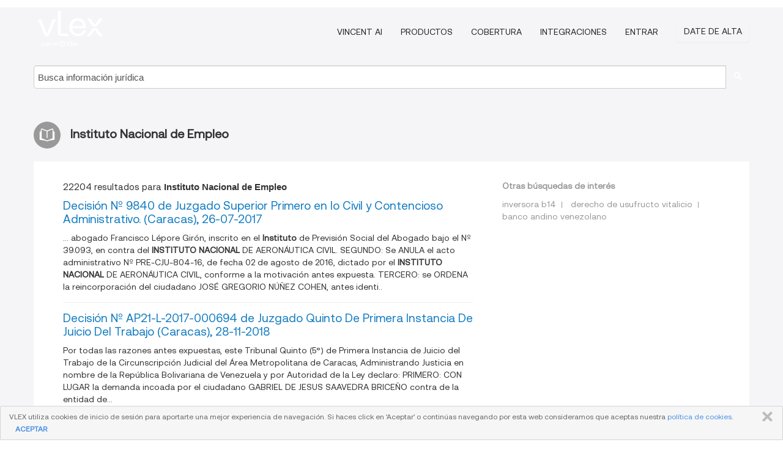

--- FILE ---
content_type: text/html; charset=utf-8
request_url: https://vlexvenezuela.com/tags/instituto-nacional-de-empleo-83405/page/5
body_size: 11311
content:
<!DOCTYPE html>
<html lang="ES">
    <head>
        
        <link rel="preload" href="/stylesheets/font/vLex.woff" as="font" type="font/woff" crossorigin>
        
        <!-- Google Tag Manager -->
        <script>(function(w,d,s,l,i){w[l]=w[l]||[];w[l].push({'gtm.start':
        new Date().getTime(),event:'gtm.js'});var f=d.getElementsByTagName(s)[0],
        j=d.createElement(s),dl=l!='dataLayer'?'&l='+l:'';j.defer=true;j.src=
        'https://www.googletagmanager.com/gtm.js?id='+i+dl;f.parentNode.insertBefore(j,f);
        })(window,document,'script','dataLayer','GTM-PJMJX5');</script>
        <!-- End Google Tag Manager -->
        
        <link rel="icon" media="(prefers-color-scheme: light)" href="/facade-img/favicon-light.svg?t=1763021373405" />
        <link rel="icon" media="(prefers-color-scheme: dark)" href="/facade-img/favicon-dark.svg?t=1763021373405" />
        <!--[if lte IE 9]>
                <script src="/js/polyfill.js?t=1763021373405"></script>
        <![endif]-->
        <script>
            // Object.assign polyfill for IE11
            if (typeof Object.assign != 'function') {
                // Must be writable: true, enumerable: false, configurable: true
                Object.defineProperty(Object, "assign", {
                    value: function assign(target, varArgs) { // .length of function is 2
                        'use strict';
                        if (target == null) { // TypeError if undefined or null
                            throw new TypeError('Cannot convert undefined or null to object');
                        }

                        var to = Object(target);
                
                        for (var index = 1; index < arguments.length; index++) {
                            var nextSource = arguments[index];
                    
                            if (nextSource != null) { // Skip over if undefined or null
                                for (var nextKey in nextSource) {
                                    // Avoid bugs when hasOwnProperty is shadowed
                                    if (Object.prototype.hasOwnProperty.call(nextSource, nextKey)) {
                                        to[nextKey] = nextSource[nextKey];
                                    }
                                }
                            }
                        }
                        return to;
                    },
                    writable: true,
                    configurable: true
                });
            }
        </script>

        <meta http-equiv="Content-Type" content="text/html; charset=UTF-8">
        <meta charset="utf-8">


        
        <meta property="og:site_name" content="vLex"/>
                <meta property="og:url" content="https://vlexvenezuela.com/tags/instituto-nacional-de-empleo-83405/page/5"/>
        
        <meta property="og:type" content="article"/>
        
            <meta property="og:title" content="Instituto Nacional de Empleo"/>
        
            <meta property="og:image" content="http://vlexvenezuela.com/facade-img/meta-og.png" />
        
        
            <meta name="twitter:image" content="http://vlexvenezuela.com/facade-img/meta-og.png" />

        <meta content="Law" name="classification">



        <title>Instituto Nacional de Empleo
                    - página 5
        </title>

        <meta name="viewport" content="width=device-width, initial-scale=1.0">
            <meta name="description" content="Decisión Nº 9840 de Juzgado Superior Primero en lo Civil y Contencioso Administrativo. (Caracas), 26-07-2017 - Decisión Nº AP21-L-20 - Id. vLex: VLEX-83405 - página 5">
            <meta content="es" http-equiv="content-language">


            <meta name="robots" content="noindex,follow" />
            <meta name="googlebot" content="noindex,follow" />
        <meta name="title" content="Instituto Nacional de Empleo - vLex" />

            <link rel="prev" href="http://vlexvenezuela.com/tags/instituto-nacional-de-empleo-83405/page/4" />
            <link rel="next" href="http://vlexvenezuela.com/tags/instituto-nacional-de-empleo-83405/page/6" />
        

        <script async src="https://www.googletagmanager.com/gtag/js?id=GA_MEASUREMENT_ID"></script>
        <script>
            window.dataLayer = window.dataLayer || [];
            function gtag() { dataLayer.push(arguments); }
            gtag('js', new Date());
        
            // Provide the IDs of the GA4 properties you want to track.
                
        
                
        
        
            var sendNoBounceEvent = function(time) {
            setTimeout(function() {
                gtag('event', 'Over ' + time + ' seconds', {
                'event_category': 'NoBounce'
                });
            }, time * 1000);
            };
        
            sendNoBounceEvent(30);
            sendNoBounceEvent(60);
            sendNoBounceEvent(120);
            sendNoBounceEvent(180);
        
            function gaAll() {
                var args = arguments;
                gtag('get', 'conversion_linker', function(result) {
                    var trackers = result.creationData;
                    for (var i = 0; i < trackers.length; i++) {
                    var cloned_args = Array.prototype.slice.call(args, 0);
                    cloned_args[0] = trackers[i].name + "." + args[0];
                    gtag.apply(this, cloned_args);
                    }
                });
            }
        </script>
        	<link href="/stylesheets/facade-min.css?t=1763021373405" rel="stylesheet">
        

        <!--[if lt IE 9]>
            <script src="/js/html5.js?t=1763021373405"></script>
            <script src="/js/ie8.js?t=1763021373405"></script>
            <link href="/stylesheets/ie8css/css.css?t=1763021373405" rel="stylesheet">
            <link href="/stylesheets/ie8css/vlex.css?t=1763021373405" rel="stylesheet">
        <![endif]-->

        <!--[if lte IE 9]>
            <script src="/js/placeholder_ie.js?t=1763021373405"></script>
        <![endif]-->

        <!-- ClickTale Top part -->
        <script type="text/javascript">
            var WRInitTime=(new Date()).getTime();
        </script>
        <!-- ClickTale end of Top part -->
        
    </head>

    <body class="page page-index   "  data-webapp-path='#/VE/search-more/jurisdiction:VE/Instituto+Nacional+de+Empleo/seo-tags'  data-country="VE" >

        <!-- Google Tag Manager (noscript) -->
        <noscript><iframe src="https://www.googletagmanager.com/ns.html?id=GTM-PJMJX5"
        height="0" width="0" style="display:none;visibility:hidden"></iframe></noscript>
        <!-- End Google Tag Manager (noscript) -->

        <div class="hide
            
            
            
            "
            id="page_attr" 
             data-webapp-path='#/VE/search-more/jurisdiction:VE/Instituto+Nacional+de+Empleo/seo-tags' 
             data-country="VE"
             
            data-locale='es'>
        </div>


            <div id="navigation" class="wrapper ">
              <div class="navbar  navbar-static-top">
                <!--Header & Branding region-->
                <div class="header">
                  <div class="header-inner container">
                    <div class="row-fluid header-nav-container">
                      <div class="span3 to-home">
                        <a href="/">
                          <!--branding/logo-->
                          <span class="brand-logo" title="Home" style="display: flex; align-items: center; margin-bottom: 5px;">
                            <img src="/facade-img/vLex-logo.svg?t=1763021373405" title="vLex Venezuela" alt="vLex Venezuela" />
                            
                          </span>
                        </a>
                      </div>
                      <div class="span9 form-holder">
                        <div>
                          <div class="menu-toggle" onclick="$('.nav-menu').toggleClass('nav-menu--open', 500); $(this).toggleClass('open');">
                            <div class="hamburger"></div>
                          </div>
                          <ul class="nav-menu">
                              <li><a href="//latam.vlex.com/vincent-ai" rel="nofollow">VINCENT AI</a></li>
                           
            
                              <li><a href="//latam.vlex.com/plans" rel="nofollow">Productos</a></li>
                            
                              <li><a href="//vlexvenezuela.com" rel="nofollow">Cobertura</a></li>
            
                           
                              <li><a href="//latam.vlex.com/integrations" rel="nofollow">Integraciones</a></li>
                           
                            <li><a href="https://login.vlex.com?next_webapp_url=#/VE/search-more/jurisdiction:VE/Instituto+Nacional+de+Empleo/seo-tags" rel="nofollow">Entrar</a></li>
                          
                            <li>
                              <a href="/freetrial/signup/US?webapp_path=#/VE/search-more/jurisdiction:VE/Instituto+Nacional+de+Empleo/seo-tags" class="btn signup" rel="nofollow">
                                Date de alta
                              </a>
                            </li>
                          </ul>
                          
            
                        </div>
                      </div>
                    </div>
                  </div>
                </div>
                <div class="head-container-searchbar">
                  <div class="form-inline search-form">
                    <form onsubmit="return validate_search(this);" method="get" action="/search" enctype="multipart/form-data" class="onsubmit-search">
                      <input class='placeholder search-input-subheader' type="text" name="q" id="searchinfo" placeholder="Busca información jurídica" required />
                      <button type="submit" class="btn btn-header search-button-subheader"><i class="icon-Buscador"></i></button>
                    </form>
                  </div>
                </div>
              </div>
            </div>
		<vlex-design-system>
        <div id="content" class="seoArea">
    <div class="container extended block-net">
        <div class="container">
            
                    <h1 class="title-icon small"><i class="icon-libro-2"></i><strong>Instituto Nacional de Empleo</strong></h1>

            <div class="row">
                <div id="search_results" class="span8">
                
                    <div id="main-content" class="abovebox bg_white clearfix left-content-area">

                        <div class="row-fluid">
                                <div class="span12">
                                    <div class="header clearfix">
                                        <p class="header-caption">22204 resultados para <strong>Instituto Nacional de Empleo</strong></p>
                                    </div>
                                </div>
                        </div>

                        <ul class="search-results">
                                <li class="row-fluid">
    <span class="span12">


        </img> <a href="https://vlexvenezuela.com/vid/decision-n-9840-juzgado-785542753" title="Decisión Nº 9840 de Juzgado Superior Primero en lo Civil y Contencioso Administrativo. (Caracas), 26-07-2017" >Decisión Nº 9840 de Juzgado Superior Primero en lo Civil y Contencioso Administrativo. (Caracas), 26-07-2017</a>






            <p>... abogado Francisco Lépore Girón, inscrito en el <strong>Instituto</strong> de Previsión Social del Abogado bajo el Nº 39.093, en contra del <strong>INSTITUTO NACIONAL</strong> DE AERONÁUTICA CIVIL. 

SEGUNDO: Se ANULA el acto administrativo Nº PRE-CJU-804-16, de fecha 02 de agosto de 2016, dictado por el <strong>INSTITUTO</strong> <strong>NACIONAL</strong> DE AERONÁUTICA CIVIL, conforme a la motivación antes expuesta.

TERCERO: se ORDENA la reincorporación del ciudadano JOSÉ GREGORIO NÚÑEZ COHEN, antes identi..</p>
    

    </span>
</li>
                                <li class="row-fluid">
    <span class="span12">


        </img> <a href="https://vlexvenezuela.com/vid/decision-n-ap21-l-785466921" title="Decisión Nº AP21-L-2017-000694 de Juzgado Quinto De Primera Instancia De Juicio Del Trabajo (Caracas), 28-11-2018" >Decisión Nº AP21-L-2017-000694 de Juzgado Quinto De Primera Instancia De Juicio Del Trabajo (Caracas), 28-11-2018</a>






            <p>Por todas las razones antes expuestas, este Tribunal Quinto (5°) de Primera Instancia de Juicio del Trabajo de la Circunscripción Judicial del Área Metropolitana de Caracas, Administrando Justicia en nombre de la República Bolivariana de Venezuela y por Autoridad de la Ley declaro: 
PRIMERO: CON LUGAR la demanda incoada por el ciudadano GABRIEL DE JESUS SAAVEDRA BRICEÑO  contra de la entidad de...</p>
                    <div class="search_snippet">
                        <div> ... E-548.2599 V-3.548.259, inscritas en el <strong class="highlighted">Instituto</strong> de Previsión Social del Abogado bajo las ... 36 de la Ley de Régimen Prestacional de <strong class="highlighted">Empleo</strong>, establece lo siguiente: ... “… El trabajador ... que establezca el <strong class="highlighted">Instituto</strong> <strong class="highlighted">Nacional</strong> de <strong class="highlighted">Empleo</strong>, dentro de los 60 días continuos ... </div>
                    </div>
    

    </span>
</li>
                                <li class="row-fluid">
    <span class="span12">


        </img> <a href="https://vlexvenezuela.com/vid/decision-n-ap21-l-785479213" title="Decisión Nº AP21-L-2017-000694 de Juzgado Quinto De Primera Instancia De Juicio Del Trabajo (Caracas), 28-11-2017" >Decisión Nº AP21-L-2017-000694 de Juzgado Quinto De Primera Instancia De Juicio Del Trabajo (Caracas), 28-11-2017</a>






            <p>Por todas las razones antes expuestas, este Tribunal Quinto (5°) de Primera Instancia de Juicio del Trabajo de la Circunscripción Judicial del Área Metropolitana de Caracas, Administrando Justicia en nombre de la República Bolivariana de Venezuela y por Autoridad de la Ley declaro: 
PRIMERO: CON LUGAR la demanda incoada por el ciudadano GABRIEL DE JESUS SAAVEDRA BRICEÑO  contra de la entidad de...</p>
                    <div class="search_snippet">
                        <div> ... E-548.2599 V-3.548.259, inscritas en el <strong class="highlighted">Instituto</strong> de Previsión Social del Abogado bajo las ... 36 de la Ley de Régimen Prestacional de <strong class="highlighted">Empleo</strong>, establece lo siguiente: ... “… El trabajador ... que establezca el <strong class="highlighted">Instituto</strong> <strong class="highlighted">Nacional</strong> de <strong class="highlighted">Empleo</strong>, dentro de los 60 días continuos ... </div>
                    </div>
    

    </span>
</li>
                                <li class="row-fluid">
    <span class="span12">
                <span class="vid_status badge badge-success">Vigente</span>




        </img> <a href="https://vlexvenezuela.com/vid/ley-organica-derecho-mujeres-740020129" title="Ley Orgánica sobre el Derecho de las Mujeres a una Vida Libre de Violencia" >Ley Orgánica sobre el Derecho de las Mujeres a una Vida Libre de Violencia</a>





            <ul class="breadcrumb">
                    <li><a href="https://vlexvenezuela.com/source/22042" title="Códigos">Códigos </a></li>
            </ul>

    

    </span>
</li>
                                <li class="row-fluid">
    <span class="span12">


        </img> <a href="https://vlexvenezuela.com/vid/nellys-mercedes-lunar-zabala-562290802" title="Decisión de Juzgado Superior Estadal Contencioso Administrativo de Monagas, de 17 de Marzo de 2015" >Decisión de Juzgado Superior Estadal Contencioso Administrativo de Monagas, de 17 de Marzo de 2015</a>






                <div class="search_snippet">
                    <div> ... Elena Luna Flores, inscrita en el <strong class="highlighted">Instituto</strong> de Previsión Social del Abogado bajo el Nro ... ón por pérdida involuntaria del <strong class="highlighted">empleo</strong> ... “En razón de los fundamentos de hechos ... especial señalada por ante el <strong class="highlighted">Instituto</strong> <strong class="highlighted">Nacional</strong> de <strong class="highlighted">Empleo</strong> (artículo 5, numerales 1, 2 y 3 en ... </div>
                </div>
    

    </span>
</li>
                                <li class="row-fluid">
    <span class="span12">


        </img> <a href="https://vlexvenezuela.com/vid/decision-n-ap21-r-785574725" title="Decisión Nº AP21-R-2016-000969 de Juzgado Tercero Superior Del Trabajo (Caracas), 21-06-2017" >Decisión Nº AP21-R-2016-000969 de Juzgado Tercero Superior Del Trabajo (Caracas), 21-06-2017</a>






            <p>CAPÍTULO VI
DISPOSITIVO

Por los razonamientos antes expuestos, este Tribunal Superior Tercero (3°) del Trabajo de la Circunscripción Judicial del Área Metropolitana de Caracas, Administrando Justicia en nombre de la República Bolivariana de Venezuela y por Autoridad de la Ley declara: PRIMERO: PARCIALMENTE CON LUGAR la apelación formulada por la parte actora contra la sentencia de fecha 20 de...</p>
                    <div class="search_snippet">
                        <div> ... de registro del trabajador ante el <strong class="highlighted">Instituto</strong> Venezolano de los Seguros Sociales, este Tribunal ... 32 de la Ley del Régimen Prestacional de <strong class="highlighted">Empleo</strong>, el pago allí establecido procede en los ... la cesación por parte del <strong class="highlighted">Instituto</strong> <strong class="highlighted">Nacional</strong> de <strong class="highlighted">Empleo</strong>, debe iniciarse el procedimiento que ... </div>
                    </div>
    

    </span>
</li>
                                <li class="row-fluid">
    <span class="span12">


        </img> <a href="https://vlexvenezuela.com/vid/josa-acosta-hermanos-arias-metala-rgica-515540270" title="Decisión nº 157 de Juzgado Superior Tercero del Trabajo de Aragua, de 28 de Mayo de 2014" >Decisión nº 157 de Juzgado Superior Tercero del Trabajo de Aragua, de 28 de Mayo de 2014</a>






                <div class="search_snippet">
                    <div> ... 14-100, a los fines de tramitar ante el <strong class="highlighted">Instituto</strong> Venezolano de los Seguros Sociales, los derechos ... en la Ley de Régimen Prestacional de <strong class="highlighted">Empleo</strong> (Paro Forzoso) ... Al respecto, se debe ... ía de Seguridad Social y al <strong class="highlighted">Instituto</strong> <strong class="highlighted">Nacional</strong> de <strong class="highlighted">Empleo</strong>, la terminación de la relación ... </div>
                </div>
    

    </span>
</li>
                                <li class="row-fluid">
    <span class="span12">


        </img> <a href="https://vlexvenezuela.com/vid/decision-n-ap21-l-785487353" title="Decisión Nº AP21-L-2016-000708 de Tribunal Décimo de Primera Instancia de Juicio del Trabajo (Caracas), 18-04-2017" >Decisión Nº AP21-L-2016-000708 de Tribunal Décimo de Primera Instancia de Juicio del Trabajo (Caracas), 18-04-2017</a>






            <p>(...) DECLARA: CON LUGAR, la demanda que por motivo de Cobro de Prestaciones Sociales y otros conceptos laborales intentara el ciudadano GELFREY ALFONSO MATOS LONDOÑO, en contra de la empresa FIACARS, C.A., en consecuencia, se ordena a la demandada al pago de los conceptos y montos que fueron expresados en la parte motiva de la presente decisión. Se ordena realizar una experticia complementaria...</p>
                    <div class="search_snippet">
                        <div> ... mínimo decretados por el Ejecutivo <strong class="highlighted">Nacional</strong>, hasta el siete (07) de marzo de 2016, fecha en ... firmadas, selladas y recibidas por el <strong class="highlighted">INSTITUTO</strong> VENEZOLANO DE LOS SEGUROS SOCIALES; Constancia l Régimen Prestacional de <strong class="highlighted">Empleo</strong> (antiguo Paro Forzoso) y la Planilla de Cesantía ... </div>
                    </div>
    

    </span>
</li>
                                <li class="row-fluid">
    <span class="span12">


        </img> <a href="https://vlexvenezuela.com/vid/guillermo-javier-vs-iveco-venezuela-354873834" title="Decisión nº DP11-R-2012-00006 de Juzgado Superior Segundo del Trabajo de Aragua, de 22 de Febrero de 2012" >Decisión nº DP11-R-2012-00006 de Juzgado Superior Segundo del Trabajo de Aragua, de 22 de Febrero de 2012</a>






                <div class="search_snippet">
                    <div> ... 20.428,80 ... -Régimen prestacional de <strong class="highlighted">empleo</strong>, la suma de Bs. 5.580,00 ... -Útiles ... , pues la conducta omisiva del Consejo <strong class="highlighted">Nacional</strong> Electoral se adecúa a un principio elemental de ... Hasta tanto entre en funcionamiento el <strong class="highlighted">Instituto</strong> <strong class="highlighted">Nacional</strong> de <strong class="highlighted">Empleo</strong>, la recepción de las ... </div>
                </div>
    

    </span>
</li>
                                <li class="row-fluid">
    <span class="span12">


        </img> <a href="https://vlexvenezuela.com/vid/pedro-jose-calderon-calderon-651888953" title="Decisión nº PJ0132016000113 de Tribunal Tercero de Juicio del Trabajo Nuevo Regimen de Monagas, de  5 de Octubre de 2016" >Decisión nº PJ0132016000113 de Tribunal Tercero de Juicio del Trabajo Nuevo Regimen de Monagas, de  5 de Octubre de 2016</a>






                <div class="search_snippet">
                    <div> ... del régimen prestacional de <strong class="highlighted">empleo</strong>: Bs.33.109,20 ... La suma de todos los ... ón de la accionada, emanada del Registro <strong class="highlighted">Nacional</strong> de Contratistas. (Folio 74). De la misma se ... ón y constancia de egreso del <strong class="highlighted">Instituto</strong> Venezolano de los Seguros Sociales, ... </div>
                </div>
    

    </span>
</li>
                                <li class="row-fluid">
    <span class="span12">


        </img> <a href="https://vlexvenezuela.com/vid/renfigo-almacenes-congelados-cealco-pdval-329945995" title="Decisión nº DP11-R-2011-000199 de Juzgado Superior Segundo del Trabajo de Aragua, de 18 de Octubre de 2011" >Decisión nº DP11-R-2011-000199 de Juzgado Superior Segundo del Trabajo de Aragua, de 18 de Octubre de 2011</a>






                <div class="search_snippet">
                    <div> ... (Ley de Régimen Prestacional de <strong class="highlighted">Empleo</strong> artículo 31); todo lo cual asciende a la suma de ... Hasta tanto entre en funcionamiento el <strong class="highlighted">Instituto</strong> <strong class="highlighted">Nacional</strong> de <strong class="highlighted">Empleo</strong>, la recepción de las ... </div>
                </div>
    

    </span>
</li>
                                <li class="row-fluid">
    <span class="span12">


        </img> <a href="https://vlexvenezuela.com/vid/guillermo-guerra-guzma-scomi-oil-tools-s-436406350" title="Sentencia nº 0269 de Tribunal Supremo de Justicia - Sala de Casación Social de 13 de Mayo de 2013" >Sentencia nº 0269 de Tribunal Supremo de Justicia - Sala de Casación Social de 13 de Mayo de 2013</a>






            <p>Derecho del trabajo. Carácter de ejecutabilidad. Relación laboral por la contratación colectiva. Reclamo de prestaciones sociales</p>
                    <div class="search_snippet">
                        <div> ... , consagrados tanto en la Constitución <strong class="highlighted">Nacional</strong> (artículo 89 ordinal 2°) y en la Ley Orgánica ... sociales; 22) Régimen prestacional de <strong class="highlighted">empleo</strong> y sus intereses de mora; 23) Daños y perjuicios; ... retiro del trabajador, Forma 14-03 del <strong class="highlighted">Instituto</strong> Venezolano de los Seguros Sociales (folio 138 del ... </div>
                    </div>
    

    </span>
</li>
                                <li class="row-fluid">
    <span class="span12">


        </img> <a href="https://vlexvenezuela.com/vid/alfredo-pacheco-boscan-internacional-472144142" title="Decisión nº PJ0122013000100 de Juzgado Tercero de Primera Instancia de Juicio del Trabajo. Extensión Maracaibo. de Zulia (Extensión Maracaibo), de 16 de Octubre de 2013" >Decisión nº PJ0122013000100 de Juzgado Tercero de Primera Instancia de Juicio del Trabajo. Extensión Maracaibo. de Zulia (Extensión Maracaibo), de 16 de Octubre de 2013</a>






                <div class="search_snippet">
                    <div> ... es contratista de la Industria Petrolera <strong class="highlighted">Nacional</strong>. Que en el desempeño de sus funciones, cumplía ... indemnización por paro forzoso a dicho <strong class="highlighted">instituto</strong>, es decir, el equivalente a tres meses de su ... por ejemplo la liquidación y reporte de <strong class="highlighted">empleo</strong>", entre otros, y en forma indirecta cuando no cobr\xC3" ... </div>
                </div>
    

    </span>
</li>
                                <li class="row-fluid">
    <span class="span12">


        </img> <a href="https://vlexvenezuela.com/vid/decision-n-2738-tribunal-785562833" title="Decisión Nº 2738 de Tribunal Superior Octavo de lo Contencioso Administrativo (Caracas), 15-02-2017" >Decisión Nº 2738 de Tribunal Superior Octavo de lo Contencioso Administrativo (Caracas), 15-02-2017</a>






            <p>...  en el Inpreabogado bajo el No. 72.921, contra el <strong>Instituto Nacional</strong> de Deportes (IND), de conformidad con lo establecido en los artículos 35.1 de la Ley Orgánica de la Jurisdicción Contencioso Administrativa y 94 de la Ley del Estatuto de la Función Pública. Así se decide.

	
PUBLÍQUESE y REGÍSTRESE

Dada, firmada y sellada en la Sala de Despacho del Juzgado Superior Octavo Contencioso Administrativo de la Circunscripción Judicial de la Región...</p>
    

    </span>
</li>
                                <li class="row-fluid">
    <span class="span12">


        </img> <a href="https://vlexvenezuela.com/vid/recurrente-multiservicios-alexis-roca-580441650" title="Decisión nº 123 de Juzgado Superior Segundo del Trabajo de Monagas, de  3 de Agosto de 2015" >Decisión nº 123 de Juzgado Superior Segundo del Trabajo de Monagas, de  3 de Agosto de 2015</a>






                <div class="search_snippet">
                    <div> ... y HUNBERTO CAMINO, inscritos en el <strong class="highlighted">Instituto</strong> de Previsión del Abogado bajo los números ... Paro Forzoso, del Régimen Prestacional de <strong class="highlighted">Empleo</strong>; y en cuanto a los demás conceptos reclamados, ... A.- Al <strong class="highlighted">Instituto</strong> <strong class="highlighted">Nacional</strong> de Tránsito y Transporte Terrestre del ... </div>
                </div>
    

    </span>
</li>
                                <li class="row-fluid">
    <span class="span12">
                <span class="vid_status badge badge-success">Vigente</span>




        </img> <a href="https://vlexvenezuela.com/vid/ley-organica-ciencia-tecnologia-741173009" title="Ley Orgánica de Ciencia, Tecnología e Innovación" >Ley Orgánica de Ciencia, Tecnología e Innovación</a>





            <ul class="breadcrumb">
                    <li><a href="https://vlexvenezuela.com/source/22042" title="Códigos">Códigos </a></li>
            </ul>

    

    </span>
</li>
                                <li class="row-fluid">
    <span class="span12">


        </img> <a href="https://vlexvenezuela.com/vid/juan-alberto-berbesi-perlaez-650887393" title="Decisión de Juzgado Superior Cuarto en lo Civil y Contencioso Administrativo. de Caracas, de  6 de Octubre de 2016" >Decisión de Juzgado Superior Cuarto en lo Civil y Contencioso Administrativo. de Caracas, de  6 de Octubre de 2016</a>






                <div class="search_snippet">
                    <div> ... José Marín Mosquera, inscrito en el <strong class="highlighted">Instituto</strong> de Previsión Social del Abogado bajo el número ... , emanado del Presidente del <strong class="highlighted">INSTITUTO</strong> <strong class="highlighted">NACIONAL</strong> DE AERONÁUTICA CIVIL (INAC), notificado en fecha ... de 2009, queda extinguida la relación de <strong class="highlighted">empleo</strong> público y el consiguiente egreso del <strong class="highlighted">Instituto</strong> ... </div>
                </div>
    

    </span>
</li>
                                <li class="row-fluid">
    <span class="span12">


        </img> <a href="https://vlexvenezuela.com/vid/isaac-cabrices-distribuidora-denofre-440579078" title="Decisión de Tribunal Décimo  Cuarto de Primera Instancia de Juicio del Trabajo de Caracas, de  4 de Junio de 2013" >Decisión de Tribunal Décimo  Cuarto de Primera Instancia de Juicio del Trabajo de Caracas, de  4 de Junio de 2013</a>






                <div class="search_snippet">
                    <div> ... alega que nunca lo afiliaron al <strong class="highlighted">Instituto</strong> Venezolano de los Seguros Sociales, que nunca le ... se han venido presentando en el mercado <strong class="highlighted">nacional</strong> del cual incluye un cambio de nombre de ... en la Ley del Régimen Prestacional de <strong class="highlighted">Empleo</strong>, a este respecto debe señalar esta Juzgadora lo ... </div>
                </div>
    

    </span>
</li>
                                <li class="row-fluid">
    <span class="span12">


        </img> <a href="https://vlexvenezuela.com/vid/decision-n-1157-tribunal-785568457" title="Decisión Nº 1157 de Tribunal Superior Octavo de lo Contencioso Administrativo (Caracas), 28-06-2017" >Decisión Nº 1157 de Tribunal Superior Octavo de lo Contencioso Administrativo (Caracas), 28-06-2017</a>






            <p>... 26 de mayo de 2009, dictada por la Presidenta del <strong>Instituto Nacional</strong> de los Servicios Sociales (INASS), de conformidad con lo establecido en el artículo 86.9 de la Ley del Estatuto de la Función .....</p>
    

    </span>
</li>
                                <li class="row-fluid">
    <span class="span12">


        </img> <a href="https://vlexvenezuela.com/vid/ovidia-tibisay-reyes-torrealba-563159034" title="Decisión de Juzgado Superior Estadal Contencioso Administrativo de Monagas, de 25 de Marzo de 2015" >Decisión de Juzgado Superior Estadal Contencioso Administrativo de Monagas, de 25 de Marzo de 2015</a>






                <div class="search_snippet">
                    <div> ... Elena Luna Flores, inscrita en el <strong class="highlighted">Instituto</strong> de Previsión Social del Abogado bajo el Nro ... indemnización por pérdida voluntaria de <strong class="highlighted">empleo</strong> contenida y regulada por en la Ley de Régimen ... especial señalada por ante el <strong class="highlighted">Instituto</strong> <strong class="highlighted">Nacional</strong> de <strong class="highlighted">Empleo</strong> (artículo 5, numerales 1, 2 y 3 en ... </div>
                </div>
    

    </span>
</li>
                                <li class="row-fluid">
    <span class="span12">


        </img> <a href="https://vlexvenezuela.com/vid/548207390" title="Decisión de Juzgado Tercero Superior Del Trabajo de Caracas, de 13 de Noviembre de 2014" >Decisión de Juzgado Tercero Superior Del Trabajo de Caracas, de 13 de Noviembre de 2014</a>






                <div class="search_snippet">
                    <div> ... SANCHEZ debidamente inscrito en el <strong class="highlighted">Instituto</strong> de Previsión Social del Abogado bajo el No ... calificado y seleccionado por el Banco <strong class="highlighted">Nacional</strong> de Vivienda y Hábitat, en atención a lo ... 36 de la Ley de Régimen Prestacional de <strong class="highlighted">Empleo</strong>, el cual establece lo siguiente: ... “… El ... </div>
                </div>
    

    </span>
</li>
                                <li class="row-fluid">
    <span class="span12">


        </img> <a href="https://vlexvenezuela.com/vid/decision-n-07719-juzgado-785547293" title="Decisión Nº 07719 de Juzgado Superior Cuarto en lo Civil y Contencioso Administrativo. (Caracas), 10-07-2017" >Decisión Nº 07719 de Juzgado Superior Cuarto en lo Civil y Contencioso Administrativo. (Caracas), 10-07-2017</a>






            <p>... administrativo funcionarial contra el <strong>INSTITUTO NACIONAL</strong> DE AERONÁUTICA CIVIL (INAC).
SEGUNDO: Se ORDENA la publicación del pr.....</p>
    

    </span>
</li>
                                <li class="row-fluid">
    <span class="span12">


        </img> <a href="https://vlexvenezuela.com/vid/concepcion-gonzalez-meza-avon-593327270" title="Sentencia nº 0556 de Tribunal Supremo de Justicia - Sala de Casación Social de 29 de Julio de 2015" >Sentencia nº 0556 de Tribunal Supremo de Justicia - Sala de Casación Social de 29 de Julio de 2015</a>






            <p>Salario básico para el pago de prestaciones sociales. Carácter salarial a la cantidad. Diferencia de indemnización por terminación de la relación de trabajo por causas ajenas al trabajador de conformidad. Convenios colectivos</p>
                    <div class="search_snippet">
                        <div> ... 28 de diciembre de 2014 por la Asamblea <strong class="highlighted">Nacional</strong> de la República Bolivariana de Venezuela por un ... derecho del trabajo y la estabilidad en el <strong class="highlighted">empleo</strong>, como bien jurídico tutelado constitucional y ... legal de la empresa demandada al <strong class="highlighted">Instituto</strong> Venezolano de los Seguros Sociales (IVSS), donde ... </div>
                    </div>
    

    </span>
</li>
                                <li class="row-fluid">
    <span class="span12">


        </img> <a href="https://vlexvenezuela.com/vid/superintendencia-bienes-publicos-providencia-797974025" title="Superintendencia de Bienes Públicos Providencia mediante la cual se dicta el Reglamento Interno de la Superintendencia de Bienes Públicos" >Superintendencia de Bienes Públicos Providencia mediante la cual se dicta el Reglamento Interno de la Superintendencia de Bienes Públicos</a>





            <ul class="breadcrumb">
                    <li><a href="https://vlexvenezuela.com/source/gaceta-oficial-venezuela-1971" title="Gaceta Oficial de la República Bolivariana de Venezuela">Gaceta Oficial de la República Bolivariana de Venezuela </a></li>
            </ul>

                <div class="search_snippet">
                    <div> ... la automatización del Sistema <strong class="highlighted">Nacional</strong> de Bienes Públicos, a los fines de alcanzar una ... los procesos administrativos ante el <strong class="highlighted">Instituto</strong> Venezolano de los Seguros Sociales (IVSS), a ... (S.S.O.), Régimen Prestacional del <strong class="highlighted">Empleo</strong>, Régimen Prestacional de Vivienda y Fondo ... </div>
                </div>
    

    </span>
</li>
                                <li class="row-fluid">
    <span class="span12">


        </img> <a href="https://vlexvenezuela.com/vid/ela-bonivento-pepsi-cola-venezuela-522027246" title="Decisión nº PJ0152014000092 de Juzgado Superior Segundo del Trabajo de Zulia, de 16 de Julio de 2014" >Decisión nº PJ0152014000092 de Juzgado Superior Segundo del Trabajo de Zulia, de 16 de Julio de 2014</a>






                <div class="search_snippet">
                    <div> ... , el pago del Régimen Prestacional de <strong class="highlighted">Empleo</strong> y Política Habitacional, por cuanto nunca gozó ... de alimentación, la inscripción en el <strong class="highlighted">Instituto</strong> Venezolano de los Seguros Sociales y el Régimen ... establecidos por Decretos del Ejecutivo <strong class="highlighted">Nacional</strong> durante el curso de la relación de trabajo (ante ... </div>
                </div>
    

    </span>
</li>

                        </ul>
                            <div id="paginator" class="pagination">
        <ul>
                <li ><a href="https://vlexvenezuela.com/tags/instituto-nacional-de-empleo-83405/page/4">&laquo;</a></li>
                <li ><a href="https://vlexvenezuela.com/tags/instituto-nacional-de-empleo-83405">1</a></li>
                <li ><a href="https://vlexvenezuela.com/tags/instituto-nacional-de-empleo-83405/page/2">2</a></li>
                <li ><a href="https://vlexvenezuela.com/tags/instituto-nacional-de-empleo-83405/page/3">3</a></li>
                <li ><a href="https://vlexvenezuela.com/tags/instituto-nacional-de-empleo-83405/page/4">4</a></li>
                <li class="active"><a href="https://vlexvenezuela.com/tags/instituto-nacional-de-empleo-83405/page/5">5</a></li>
                <li ><a href="https://vlexvenezuela.com/tags/instituto-nacional-de-empleo-83405/page/6">6</a></li>
                <li ><a href="https://vlexvenezuela.com/tags/instituto-nacional-de-empleo-83405/page/7">7</a></li>
                <li ><a href="https://vlexvenezuela.com/tags/instituto-nacional-de-empleo-83405/page/8">8</a></li>
                <li ><a href="https://vlexvenezuela.com/tags/instituto-nacional-de-empleo-83405/page/9">9</a></li>
                <li ><a href="https://vlexvenezuela.com/tags/instituto-nacional-de-empleo-83405/page/10">10</a></li>
                <li ><a href="https://vlexvenezuela.com/tags/instituto-nacional-de-empleo-83405/page/6">&raquo;</a></li>
        </ul>
    </div>

                    </div>
                </div>
                

                <div>
                    
                    <div class="span4 sidebar hidden-phone">
                               
                    
                    
                    
                    
                    
                    
                    
                    
                            
                    
                        <div class="banners text-center">
                        </div>
                    </div>                </div>

                <div class="bottom_ad">
                </div>
                <div class="related-links bg_white">
                    <p class="ta5-grey">Otras búsquedas de interés</p>
                    <ul class="inline">
                            <li><a href='https://vlexvenezuela.com/tags/inversora-b14-659183' title='inversora b14'>inversora b14</a></li>
                            <li><a href='https://vlexvenezuela.com/tags/derecho-de-usufructo-vitalicio-1028921' title='derecho de usufructo vitalicio'>derecho de usufructo vitalicio</a></li>
                            <li><a href='https://vlexvenezuela.com/tags/banco-andino-venezolano-520447' title='banco andino venezolano'>banco andino venezolano</a></li>
                    </ul>
                </div>

            </div>
        </div>
    </div>
</div>

<script>
    var pageOptions = { 
      'pubId': 'pub-0637076604165705',
      'query': "Instituto Nacional de Empleo",
      'channel': '1562987147',
      'hl': 'es',
      'domainLinkAboveDescription': true,
      'location': false,
      'plusOnes': false,
      'sellerRatings': false
    };

    var adblock1 = { 
      'container': 'ad_blk_1',
      'width': '700px',
      'lines': 2,
      'fontFamily': 'tahoma',
      'fontSizeTitle': 16,
      'colorTitleLink': '#127CC1',
      'colorText': '#999',
      'colorDomainLink': '#127CC1',
      'noTitleUnderline': true,
      'longerHeadlines': true,
      'detailedAttribution': false,
      'siteLinks': false
    };

    _googCsa('ads', pageOptions, adblock1);
</script>
		</vlex-design-system>
        
        <script type="text/javascript">
            
            function isFlashEnabled() {
                var hasFlash = false;
                try {
                    var fo = new ActiveXObject('ShockwaveFlash.ShockwaveFlash');
                    if(fo) hasFlash = true;
                }
                catch(e) {
                    if(navigator.mimeTypes ["application/x-shockwave-flash"] != undefined) hasFlash = true;
                    }
                return hasFlash;
            }


        </script>

        <script>
            // ConsoleDummy polyfill - so console stataments do not crash IE
            // https://github.com/andyet/ConsoleDummy.js/blob/master/ConsoleDummy.js
            (function(e){function t(){}for(var n="assert,count,debug,dir,dirxml,error,exception,group,groupCollapsed,groupEnd,info,log,markTimeline,profile,profileEnd,time,timeEnd,trace,warn".split(","),r;r=n.pop();){e[r]=e[r]||t}})(window.console=window.console||{})
        </script>

        <script src="https://code.jquery.com/jquery-3.5.1.min.js" integrity="sha384-ZvpUoO/+PpLXR1lu4jmpXWu80pZlYUAfxl5NsBMWOEPSjUn/6Z/hRTt8+pR6L4N2" crossorigin="anonymous"></script>
        
        	<link rel="preload" href="/js/facade-min.js?t=1763021373405" as="script">
        	<!-- fallback for IE (does not support preload) -->
        	<script src="/js/facade-min.js?t=1763021373405"></script>

        <script>
            //Reduce font for too long titles
            if ($("h1").text().length > 150) {
                $("h1").css({"font-size": "19px", 'line-height': '1.3em'})
            }

        </script>

            <footer id="footer" class="container extended">
              <div class="container">
                <div class="row-fluid topfooter">
                  <div class="span2">
                      <img src="/facade-img/vLex-logo.svg?t=1763021373405" title="vLex" alt="vLex" />
                  </div>
                  <div class="span5">
                      <div class="block">
                      </div>
                  </div>
                  <div class="span5">
                    <div class="block row-fluid">
                      <div class="span7 tel">
                            <p><i class="icon-Movil"></i>+1 (305) 890 29 82</p>
                      </div>
                          <div class="social-media pull-right hidden-phone">
                              <a aria-label="twitter" href="https://twitter.com/vlex_latam" target="_blank"><i class="icon-twitter"></i></a>
            
                              <a aria-label="facebook" href="https://www.facebook.com/pages/VLex-latam/167990943225772" target="_blank"><i class="icon-facebook"></i></a>
            
            
            
                          </div>
                    </div>
                  </div>
                </div>
                  <div class="footer-menu clearfix row-fluid hidden-phone">
                      <ul class="span3">
                            <li><a href="https://us.vlex.com/libraries/513" aria-label="Legislation" title="Legislation">Legislation</a></li>
                            <li><a href="https://forms.vlex.com/" aria-label="Contracts" title="Contracts">Contracts</a></li>
                            <li><a href="https://us.vlex.com/libraries/acts-session-laws-943" aria-label="Acts and Session Laws" title="Acts and Session Laws">Acts and Session Laws</a></li>
                            <li><a href="https://us.vlex.com/tags" aria-label="Tags" title="Tags">Tags</a></li>
                      </ul>
                      <ul class="span3">
                            <li><a href="https://case-law.vlex.com/" aria-label="Case Law" title="Case Law">Case Law</a></li>
                            <li><a href="https://us.vlex.com/libraries/958" aria-label="Congressional Materials" title="Congressional Materials">Congressional Materials</a></li>
                            <li><a href="https://constitutions.vlex.com/" aria-label="Constitutions" title="Constitutions">Constitutions</a></li>
                            <li><a href="https://us.vlex.com/all_sources" aria-label="Índice de fuentes" title="Índice de fuentes">Índice de fuentes</a></li>
                      </ul>
                      <ul class="span3">
                            <li><a href="https://us.vlex.com/libraries/500" aria-label="Administrative Materials" title="Administrative Materials">Administrative Materials</a></li>
                            <li><a href="https://regulations.vlex.com/" aria-label="Regulations" title="Regulations">Regulations</a></li>
                            <li><a href="https://us.vlex.com/libraries/rules-and-guidelines-941" aria-label="Rules and Guidelines" title="Rules and Guidelines">Rules and Guidelines</a></li>
                      </ul>
                      <ul class="span3">
                            <li><a href="https://law-journals-books.vlex.com/" aria-label="Books and Journals" title="Books and Journals">Books and Journals</a></li>
                            <li><a href="https://us.vlex.com/libraries/corporate-filings-957" aria-label="Corporate Filings" title="Corporate Filings">Corporate Filings</a></li>
                            <li><a href="https://us-code.vlex.com/" aria-label="Statutes" title="Statutes">Statutes</a></li>
                      </ul>
                        <div class="subfooter">
                          <ul class="inline" style="
                              width: 90%;
                              padding-top: 18px;
                              font-weight: bold;
                          ">
                              <li><a href="http://promos.vlex.com/vlexmobile" target="_blank">Descubre vLex Mobile</a></li>
                          </ul>
                        </div>
                  </div>
            
                <div class="subfooter">
                    <ul class="inline">
                        <li><a rel="nofollow" href="https://latam.vlex.com/terms-of-service/" title="Condiciones de uso">Condiciones de uso</a></li>
                    </ul>
                    <p  class="inline pull-right">©2025 vLex.com Todos los derechos reservados</p>
                </div>
              </div>
            </footer>
            
              <div id="alert_cookies" class=" alert-cookies">
                <div class="alert alert-block">
                <button data-dismiss="alert" onClick="close_cookies();" class="btn btn-close" type="button">CERRAR</button>
                  <p>
                    VLEX utiliza cookies de inicio de sesión para aportarte una mejor experiencia de navegación. Si haces click en 'Aceptar' o continúas navegando por esta web consideramos que aceptas nuestra <a href='/terms' target='_blank'>política de cookies</a>.
                    <a data-dismiss="alert" onClick="close_cookies();" style="margin-left: 10px; font-weight: bold; cursor: pointer;">ACEPTAR</a>
                  </p>
            
                </div>
              </div>
            
              <script>
                function close_cookies() {
                  var date = new Date();
                  // Cookie will expire in 5 years
                  date.setTime(date.getTime()+(5*365*24*60*60*1000));
                  var expires = "expires="+date.toGMTString();
                  if (window.location.hostname.match(/vlex\.es$/)) {
                    document.cookie="cookies_accepted=yes;" + expires + "; path=/; domain=.vlex.es";
                  } else {
                    document.cookie="cookies_accepted=yes;" + expires + "; path=/";
                  }
                  $("#alert_cookies").hide();
                  if ($("#div-gpt-ad-1522243537433-0") && $("#div-gpt-ad-1522243537433-0").length>0){
                    $("#div-gpt-ad-1522243537433-0").css("bottom",0)
                  }
                   $("#modalAdvert").css("bottom", "0");
                }
                
                if ($("#div-gpt-ad-1522243537433-0") && $("#div-gpt-ad-1522243537433-0").length>0){
                  $("#div-gpt-ad-1522243537433-0").css("bottom",$("body #alert_cookies").height())
                }
              </script>


        <!--Scripts -->

        <!--[if lte IE 9]>
            <script>placeholder_ie($("input.placeholder"));</script>
        <![endif]-->

        

        <!--[if lt IE 9]>
        <script src="/stylesheets/ie8css/script.js?t=1763021373405"></script>
        <![endif]-->


        <script>    
            if ($("#pdf-container").length > 0) {
            if ($(".content-content").length > 0 && $("#pdf-container").width() > $(".content-content").width()) {
                var scale = $(".content-content").width() / $("#pdf-container").width()
                $("#pdf-container").css({transform: "scale(" + scale + ")", transformOrigin: "0 0"})

                // adjusting the height after scaling it
                $("#pdf-container").parent()
                    .css("height", $("#pdf-container")[0].getBoundingClientRect().height)
                    .css("margin-bottom", "2rem");
            }
            $(".inset-ad").remove();
            }
        </script>  

    </body>
</html>
